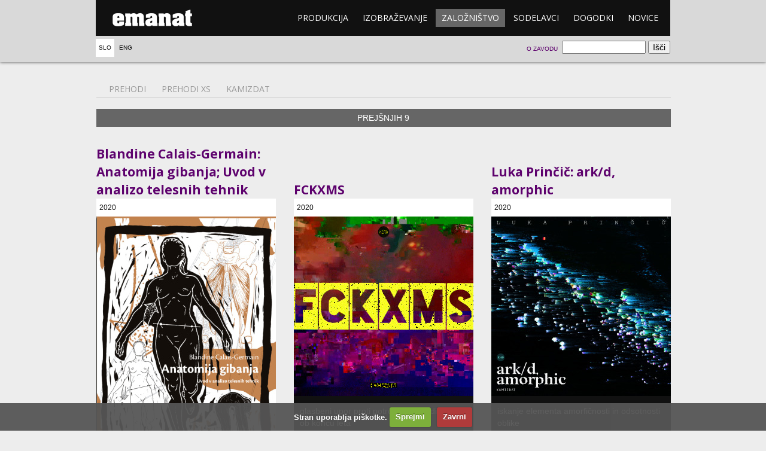

--- FILE ---
content_type: text/html; charset=UTF-8
request_url: https://emanat.si/si/zaloznistvo/?articleoffset=36
body_size: 4288
content:

<!DOCTYPE html>
<!--[if lt IE 7]> <html class="no-js lt-ie9 lt-ie8 lt-ie7"> <![endif]-->
<!--[if IE 7]>    <html class="no-js lt-ie9 lt-ie8"> <![endif]-->
<!--[if IE 8]>    <html class="no-js lt-ie9"> <![endif]-->
<!--[if gt IE 8]><!--> <html class="no-js" lang="sl"> <!--<![endif]-->
  <head>
    <meta charset="utf-8" />
    <title>Založništvo - emanat</title>
    <link href="//fonts.googleapis.com/css?family=Open+Sans:400,700&subset=latin-ext,latin" rel="stylesheet" />
    <meta http-equiv="X-UA-Compatible" content="IE=edge,chrome=1" />
    <meta name="viewport" content="width=device-width" />
    <link rel="stylesheet" href="/css/main.css?ver=1c38c" />
    <link rel="stylesheet" href="/css/cookiecuttr.css" />
    <link rel="stylesheet" href="/css/lightbox.min.css" />
      </head>
  <body>
    <!--[if lt IE 7]><p class="chromeframe">Your browser is <em>ancient!</em> <a href="http://browsehappy.com/">Upgrade to a different browser</a> or <a href="http://www.google.com/chromeframe/?redirect=true">install Google Chrome Frame</a> to experience this site.</p><![endif]-->
    <header>
      <div class="wrapper">
        <div class="menu">
          <h1><a href="/si/">emanat</a></h1>
          <nav>
            <ol>
                            <li><a href="/si/produkcija/">Produkcija</a></li>
              <li><a href="/si/izobrazevanje/">Izobraževanje</a></li>
              <li class="active"><a href="/si/zaloznistvo/">Založništvo</a></li>
              <li><a href="/si/sodelavci/">Sodelavci</a></li>
              <li><a href="/si/dogodki/">Dogodki</a></li>
              <li><a href="/si/novice/">Novice</a></li>
            </ol>
          </nav>
        </div>

        <!-- Language select -->
        <nav class="lang">
          <ol>
            <li class="active"><a href="/si/zaloznistvo/">Slo</a></li>
            <li><a href="/en/publishing/">Eng</a></li>
          </ol>
        </nav>

        <!-- Search form -->
        <form class="search" action="/si/zaloznistvo/">
          <fieldset>
            <input type="search" name="search" />
            <input type="submit" value="Išči" />
          </fieldset>
        </form>

        <!-- About emanat -->
        <nav class="about">
          <ol>
            <li><a href="/si/o-zavodu">O zavodu</a></li>
          </ol>
        </nav>

      </div>
    </header>
    <section class="body wrapper page-zaloznistvo">
			<div class="main cards">
	<nav class="tabs">
								<ol>
									<li><a href="?tag=prehodi">Prehodi</a></li>
					
									<li><a href="?tag=prehodi_xs">Prehodi XS</a></li>
					
									<li><a href="?tag=kamizdat">Kamizdat</a></li>
								</ol>
							</nav>
						<div class="more">
							<a href="?articleoffset=27">Prejšnjih 9</a>
						</div>
	<article><h1><a href="/si/založništvo/blandine-calais-germain--anatomija-gibanja-uvod-v-analizo-telesnih-tehnik2/">Blandine Calais-Germain: Anatomija gibanja; Uvod v analizo telesnih tehnik</a></h1><div class="meta"><p>2020 <br>2020 <br>Emanat, Ljubljana, SI</p></div><div class="content"><figure><a href="/si/založništvo/blandine-calais-germain--anatomija-gibanja-uvod-v-analizo-telesnih-tehnik2/"><img src="/thumbs/3a10e6fbbb/Blandine+Calais-Germain_Anatomijagibanja_naslovnica.jpg?width=300"></a></figure><p>Knjiga Anatomija gibanja ponuja lahek dostop do osnov anatomije za vse telesne tehnike ter z bogatimi ilustracijami opiše gibalni aparat.</p></div></article><article><h1><a href="/si/založništvo/fckxms/">FCKXMS</a></h1><div class="meta"><p>2020 <br>KAM050</p></div><div class="content"><figure><a href="/si/založništvo/fckxms/"><img src="/thumbs/5ad9c63ab5/FCKXMS_COVER_animated.gif?width=300"></a></figure><p>glasbeni upor proti potrošništvu in divjanju ob koncu leta</p></div></article><article><h1><a href="/si/založništvo/luka-prinčič--arkd-amorphic/">Luka Prinčič: ark/d, amorphic</a></h1><div class="meta"><p>2020 <br>KAM049</p></div><div class="content"><figure><a href="/si/založništvo/luka-prinčič--arkd-amorphic/"><img src="/thumbs/ef9b27f3a4/Luka+Prin%C4%8Di%C4%8D_arc+d+amorphic.png?width=300"></a></figure><p>iskanje elementa amorfičnosti in odsotnosti oblike</p></div></article><article><h1><a href="/si/založništvo/kikimore--sigil/">Kikimore: Sigil</a></h1><div class="meta"><p>2020 <br>KAM048</p></div><div class="content"><figure><a href="/si/založništvo/kikimore--sigil/"><img src="/thumbs/d55b537ecb/1000-1000-max.jpg?width=300"></a></figure><p>mamljiv in misteriozen pečatni prvenec, ki bo zaznamoval prvo petletje domačega kolektiva raziskovalk zvoka in analogne elektronike</p></div></article><article><h1><a href="/si/založništvo/lifecutter--sub-persona/">Lifecutter: Sub Persona</a></h1><div class="meta"><p>2020 <br>KAM047</p></div><div class="content"><figure><a href="/si/založništvo/lifecutter--sub-persona/"><img src="/thumbs/73c4663734/COVER+LIFECUTTER.jpg?width=300"></a></figure><p>Glasba, ki ujema podton odnosa med človeštvom in naravnimi gozdovi: Lifecutter predstavlja svojo vizijo glasbe za kratek film in raziskovalno-umetniško instalacijo Sub Persona.</p></div></article><article><h1><a href="/si/založništvo/blandine-calais-germain--anatomija-joge-misice-v-jogi/">Blandine Calais-Germain: Anatomija joge, Mišice v jogi</a></h1><div class="meta"><p>2020 <br>Emanat, Ljubljana, SI</p></div><div class="content"><figure><a href="/si/založništvo/blandine-calais-germain--anatomija-joge-misice-v-jogi/"><img src="/thumbs/63a6f15dc3/Calais-Germain%2C+Blandine_Anatomija+joge_naslovnica.jpg?width=300"></a></figure><p>knjiga je pregled različnih stanj mišic pri izvajanju jogijskih položajev</p></div></article><article><h1><a href="/si/založništvo/beepblip--noise-for-strings-vol-2/">beepblip: Noise for Strings, Vol.2</a></h1><div class="meta"><p>2020 <br>KAM046</p></div><div class="content"><figure><a href="/si/založništvo/beepblip--noise-for-strings-vol-2/"><img src="/thumbs/3aa08a8d83/webcover-final2.png?width=300"></a></figure><p>terenski posnetki, sintetizirani zvočni vzorci, nežni skupki glasov raznolikih barv</p></div></article><article><h1><a href="/si/založništvo/shekuza--coriolis-effect/">Shekuza: Coriolis Effect</a></h1><div class="meta"><p>2020 <br>KAM045</p></div><div class="content"><figure><a href="/si/založništvo/shekuza--coriolis-effect/"><img src="/thumbs/aa4411f1d8/Shekuza_-_Coriolis_Effect_COVER_660.jpg?width=300"></a></figure><p>mojstrski primerek drzne, inovativne in večplastne modularne sinteze </p></div></article><article><h1><a href="/si/založništvo/access-frame--equity/">Access Frame: Equity</a></h1><div class="meta"><p>2020 <br>KAM044</p></div><div class="content"><figure><a href="/si/založništvo/access-frame--equity/"><img src="/thumbs/3490e5ff2e/ACCESS_FRAME_EQUITY_POPRAVLJEN.png?width=300"></a></figure><p>kompilacijska izdaja ob dnevu spletnih založb</p></div></article>
				<div class="more" id="morearticles">
					<a href="?articleoffset=45" data-offset="45">Še  58 do konca - naloži naslednjih 9</a>
				</div>
			</div>
				</article>
		</section>
    	<footer class="wrapper">
			<nav class="menu">
				<ol>
							<li><a href="/si/produkcija/">Produkcija</a><ol><li><a href="/si/odrska-produkcija/">Produkcijska dejavnost</a></li><li><a href="/si/srečevanja-glasov/">Srečevanja glasov</a></li><li><a href="/si/produkcija-mladih/">Mladi</a></li><li><a href="/si/o_transmittance/">Transmittance</a></li><li><a href="/si/sindikat-odklonskih-entitet/">Platforma malih umetnosti</a></li></ol></li>
							<li><a href="/si/izobraževanje/">Izobraževanje</a><ol><li><a href="/si/o-izobrazevanju/">Izobraževalne dejavnosti</a></li><li><a href="/si/agon/">Agon</a></li><li><a href="/si/plesne-sole-v-lutkovnem-gledalisču-ljubljanskem/">Plesne šole v Lutkovnem gledališču Ljubljana </a></li><li><a href="/si/idocde-mreza/">IDOCDE mreža</a></li><li><a href="/si/učna-ura-sodobnega-plesa/">Učna ura sodobnega plesa</a></li><li><a href="/si/metodologije-belezenja/">Metodologije beleženja in plesna dramaturgija</a></li><li><a href="/si/svsgugl-praktikum-sodobne-plesne-umetnosti/">SVŠGUGL: Praktikum sodobne plesne umetnosti</a></li></ol></li>
							<li><a href="/si/založništvo/">Založništvo</a><ol><li><a href="/si/kamizdat/">Kamizdat</a></li><li><a href="/si/o-zaloznistvu/">O založništvu</a></li><li><a href="/si/naročanje-in-nakup-knjig/">Naročanje in nakup knjig</a></li></ol></li>
							<li><a href="/si/sodelavci/">Sodelavci</a><ol><li><a href="/si/sodelavci/maja-delak/">Maja Delak</a></li><li><a href="/si/sodelavci/matija-ferlin/">Matija Ferlin</a></li><li><a href="/si/sodelavci/luka-princic/">Luka Prinčič</a></li><li><a href="/si/sodelavci/irena-tomazin/">Irena Z. Tomažin</a></li><li><a href="/si/sodelavci/jan-rozman/">Jan Rozman</a></li><li><a href="/si/sodelavci/loup-abramovici/">Loup Abramovici</a></li><li><a href="/si/sodelavci/ursa-sekirnik/">Urša Sekirnik</a></li><li><a href="/si/sodelavci/jou-serra/">Jou Serra Forasté</a></li><li><a href="/si/sodelavci/leon-marič/">Leon Marič</a></li><li><a href="/si/sodelavci/alja-branc/">Alja Branc</a></li></ol></li>
							<li><a href="/si/dogodki/">Dogodki</a><ol></ol></li>
							<li><a href="/si/novice/">Novice</a><ol></ol></li>
				
				</ol>
			</nav>
			<p class="copy">
				Copyright © 2012 Emanat, vse pravice pridržane.
			</p>
		</footer>
		
        <script src="//ajax.googleapis.com/ajax/libs/jquery/1.7.2/jquery.min.js"></script>
<script>window.jQuery || document.write('<script src="js/jquery-1.7.2.min.js"><\/script>')</script>
<script src="/js/behaviors.js"></script>
<script src="/js/jquery.cookie.js"></script>
<script src="/js/jquery.cookiecuttr.js"></script>
<script src="/js/lightbox.min.js"></script>
<script src="/js/picoModal-3.0.0.min.js"></script>

<script type="text/javascript">

  lightbox.option({
    wrapAround: true
  });

  function changeLanguage(lang) {
    window.location = '?lang='+lang+'&url='+window.location;
    return false;
  }


  $(document).ready(function () {
    // Cookie stuff
    $.cookieCuttr({
        cookieAnalytics: false,
        cookiePolicyPage: true,
        cookieDeclineButton: true,
        cookiePolicyPageMessage: 'Stran uporablja piškotke.',
        cookieAcceptButtonText: 'Sprejmi',
        cookieDeclineButtonText: 'Zavrni',
        cookieNotificationLocationBottom: true
    });

    var nastaviLightbox = function (teg, idx) {
        // Ce linka nekam drugam, naj ne bo lightbox
        if (teg.parentNode.getAttribute("href").match(/\.(jpg|jpeg|gif|png)(\?.*)?$/i)) {
            teg.parentNode.setAttribute('data-lightbox', idx);
        }

        // Caption v data-credit?
        if (teg.getAttribute('data-credit')) {
            teg.parentNode.setAttribute('title', teg.getAttribute('data-credit'));
        } else {
            // Dodaj caption iz sledecega figcaptiona, ce je mozno
            var s = teg.parentNode.nextSibling;
            while (s) {
                if (s.tagName === 'FIGCAPTION') {
                    teg.parentNode.setAttribute('title', s.innerHTML);
                    break;
                }
                s = s.nextSibling;
            }
        }
    }

    // Lightbox init
    $(".visual > figure > a > img").each(function (idx, img) {
      nastaviLightbox(img, 'visual');
    });
    $("a > video").each(function (idx, vid) {
      vid.parentNode.onclick = function (ev) {
        ev.preventDefault();

        var klon = vid.cloneNode();
        klon.setAttribute('controls', true);

        var c = document.createElement('div');
        c.appendChild(klon);
        var l = document.createElement('div');
        l.innerHTML = klon.getAttribute('data-credit');
        c.appendChild(l);

        //picoModal(klon)
        picoModal(c)
          .afterClose(function () { klon.parentNode.removeChild(klon); })
          .show();

        klon.play();
      }
    });

    // Dejmo se enkrat za galerije
    $(".foto > a > img").each(function (idx, img) {
      nastaviLightbox(img, 'galerija');
    });
  });
</script>

        <script type="text/javascript">
            // Google analytics
            var _gaq = _gaq || [];
            _gaq.push(['_setAccount', 'UA-34738150-1']);
            _gaq.push(['_trackPageview']);

            (function() {
                var ga = document.createElement('script'); ga.type = 'text/javascript'; ga.async = true;
                ga.src = ('https:' == document.location.protocol ? 'https://ssl' : 'http://www') + '.google-analytics.com/ga.js';
                var s = document.getElementsByTagName('script')[0]; s.parentNode.insertBefore(ga, s);
            })();
		</script>
	</body>
</html>
